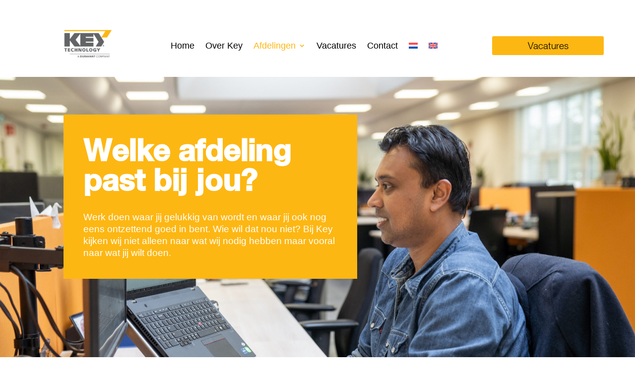

--- FILE ---
content_type: text/css; charset=utf-8
request_url: https://werkenbijkey.net/wp-content/et-cache/330/et-core-unified-330.min.css?ver=1767693642
body_size: -70
content:
@media only screen and (max-width:768px){body .divider{width:35%;transition:250ms ease}}.divider{background-color:#fdb713;height:9px;width:9%;transition:250ms ease}.text-divider,.left-divider{display:flex;align-items:center;font-size:0.9375rem;text-transform:uppercase;letter-spacing:0.1em}.text-divider::before,.text-divider::after{content:'';height:1px;background-color:#fdb713;flex-grow:1}.left-divider::after{content:'';height:1px;background-color:#fdb713;flex-grow:1}.onboarding_card,.et_pb_text_inner>p,.et_pb_icon_wrap .et-pb-icon{transition:250ms ease-in-out}.onboarding_card:hover{transition:250ms ease-in-out;background-color:#000!important}.onboarding_card:hover .et_pb_text_inner>p{transition:250ms ease-in-out;color:#fff!important}.onboarding_card:hover .et_pb_icon_wrap .et-pb-icon{transition:250ms ease-in-out;color:rgba(253,183,19,0.75)}

--- FILE ---
content_type: text/css; charset=utf-8
request_url: https://werkenbijkey.net/wp-content/et-cache/330/et-core-unified-tb-46-tb-532-deferred-330.min.css?ver=1767693642
body_size: 757
content:
@font-face{font-family:"Helvetica Neue Light";font-display:swap;src:url("https://werkenbijkey.net/wp-content/uploads/et-fonts/HelveticaLt.ttf") format("truetype")}@font-face{font-family:"Helvetica Light";font-display:swap;src:url("https://werkenbijkey.net/wp-content/uploads/et-fonts/HelveticaNeue-Light.ttf") format("truetype")}@font-face{font-family:"Helvetica Neue Light";font-display:swap;src:url("https://werkenbijkey.net/wp-content/uploads/et-fonts/HelveticaLt.ttf") format("truetype")}@font-face{font-family:"Helvetica Light";font-display:swap;src:url("https://werkenbijkey.net/wp-content/uploads/et-fonts/HelveticaNeue-Light.ttf") format("truetype")}@font-face{font-family:"Test";font-display:swap;src:url("https://werkenbijkey.net/wp-content/uploads/et-fonts/HelveticaNeueBd.ttf") format("truetype")}.et_pb_section_0_tb_footer.et_pb_section{padding-top:30px;padding-bottom:0px;background-color:#fdb713!important}.et_pb_row_0_tb_footer.et_pb_row{padding-top:0px!important;padding-bottom:0px!important;padding-top:0px;padding-bottom:0px}.et_pb_sidebar_0_tb_footer.et_pb_widget_area h3:first-of-type,.et_pb_sidebar_0_tb_footer.et_pb_widget_area h4:first-of-type,.et_pb_sidebar_0_tb_footer.et_pb_widget_area h5:first-of-type,.et_pb_sidebar_0_tb_footer.et_pb_widget_area h6:first-of-type,.et_pb_sidebar_0_tb_footer.et_pb_widget_area h2:first-of-type,.et_pb_sidebar_0_tb_footer.et_pb_widget_area h1:first-of-type,.et_pb_sidebar_0_tb_footer.et_pb_widget_area .widget-title,.et_pb_sidebar_0_tb_footer.et_pb_widget_area .widgettitle,.et_pb_sidebar_1_tb_footer.et_pb_widget_area h3:first-of-type,.et_pb_sidebar_1_tb_footer.et_pb_widget_area h4:first-of-type,.et_pb_sidebar_1_tb_footer.et_pb_widget_area h5:first-of-type,.et_pb_sidebar_1_tb_footer.et_pb_widget_area h6:first-of-type,.et_pb_sidebar_1_tb_footer.et_pb_widget_area h2:first-of-type,.et_pb_sidebar_1_tb_footer.et_pb_widget_area h1:first-of-type,.et_pb_sidebar_1_tb_footer.et_pb_widget_area .widget-title,.et_pb_sidebar_1_tb_footer.et_pb_widget_area .widgettitle{font-family:'Helvetica Light',Helvetica,Arial,Lucida,sans-serif;font-weight:600;font-size:16px;color:#000000!important;line-height:24px}.et_pb_sidebar_0_tb_footer.et_pb_widget_area p,.et_pb_sidebar_1_tb_footer.et_pb_widget_area p{line-height:24px}.et_pb_sidebar_0_tb_footer.et_pb_widget_area,.et_pb_sidebar_0_tb_footer.et_pb_widget_area li,.et_pb_sidebar_0_tb_footer.et_pb_widget_area li:before,.et_pb_sidebar_0_tb_footer.et_pb_widget_area a,.et_pb_sidebar_1_tb_footer.et_pb_widget_area,.et_pb_sidebar_1_tb_footer.et_pb_widget_area li,.et_pb_sidebar_1_tb_footer.et_pb_widget_area li:before,.et_pb_sidebar_1_tb_footer.et_pb_widget_area a{font-family:'Helvetica Light',Helvetica,Arial,Lucida,sans-serif;font-weight:300;font-size:16px;color:#000000!important;line-height:24px}.et_pb_sidebar_0_tb_footer.et_pb_widget_area,.et_pb_sidebar_1_tb_footer.et_pb_widget_area{border-width:17px;border-style:none}.et_pb_sidebar_0_tb_footer,.et_pb_sidebar_1_tb_footer{width:100%}.et_pb_text_0_tb_footer.et_pb_text,.et_pb_text_1_tb_footer.et_pb_text{color:#000000!important}.et_pb_text_0_tb_footer,.et_pb_text_1_tb_footer{font-family:'Helvetica Neue Light',Helvetica,Arial,Lucida,sans-serif;font-weight:300;font-size:16px}.et_pb_text_0_tb_footer h1,.et_pb_text_1_tb_footer h1{font-size:60px}.et_pb_social_media_follow li.et_pb_social_media_follow_network_1_tb_footer a{width:auto;height:auto}ul.et_pb_social_media_follow_0_tb_footer{margin-top:-17px!important;margin-left:-30px!important}.et_pb_social_media_follow_network_0_tb_footer a.icon,.et_pb_social_media_follow_network_1_tb_footer a.icon{background-color:#000000!important}.et_pb_social_media_follow_network_1_tb_footer{margin-left:1px!important}@media only screen and (max-width:980px){.et_pb_text_0_tb_footer h1,.et_pb_text_1_tb_footer h1{font-size:50px}}@media only screen and (max-width:767px){.et_pb_text_0_tb_footer h1,.et_pb_text_1_tb_footer h1{font-size:38px}}@font-face{font-family:"Helvetica Neue Light";font-display:swap;src:url("https://werkenbijkey.net/wp-content/uploads/et-fonts/HelveticaLt.ttf") format("truetype")}@font-face{font-family:"Helvetica Light";font-display:swap;src:url("https://werkenbijkey.net/wp-content/uploads/et-fonts/HelveticaNeue-Light.ttf") format("truetype")}@font-face{font-family:"Test";font-display:swap;src:url("https://werkenbijkey.net/wp-content/uploads/et-fonts/HelveticaNeueBd.ttf") format("truetype")}.et_pb_section_1.et_pb_section{background-color:#FFFFFF!important}.et_pb_text_2 h1,.et_pb_text_3 h1,.et_pb_text_16 h1,.et_pb_text_17 h1{font-size:60px}.et_pb_text_2 h2,.et_pb_text_16 h2{font-family:'Test',Helvetica,Arial,Lucida,sans-serif;font-size:40px;color:#000000!important}.et_pb_text_3.et_pb_text,.et_pb_text_17.et_pb_text{color:#000000!important}.et_pb_text_3,.et_pb_text_17{line-height:1.3em;font-family:'Helvetica Neue Light',Helvetica,Arial,Lucida,sans-serif;font-weight:300;font-size:19px;line-height:1.3em}.et_pb_section_4.et_pb_section{background-color:#f5f8fa!important}.et_pb_image_6 .et_pb_image_wrap,.et_pb_image_7 .et_pb_image_wrap{border-radius:5px 5px 5px 5px;overflow:hidden}.et_pb_image_6,.et_pb_image_7{text-align:left;margin-left:0}.et_pb_button_6_wrapper,.et_pb_button_7_wrapper{margin-left:-15px!important}body #page-container .et_pb_section .et_pb_button_6,body #page-container .et_pb_section .et_pb_button_7{color:#000000!important;border-width:0px!important;font-size:19px;font-family:'Helvetica Light',Helvetica,Arial,Lucida,sans-serif!important;font-weight:700!important;text-transform:uppercase!important;padding-right:2em;padding-left:0.7em;background-color:RGBA(255,255,255,0)}body #page-container .et_pb_section .et_pb_button_6:hover,body #page-container .et_pb_section .et_pb_button_7:hover{color:#fdb713!important}body #page-container .et_pb_section .et_pb_button_6:hover:after,body #page-container .et_pb_section .et_pb_button_7:hover:after{margin-left:.3em;left:auto;margin-left:.3em;color:#fdb713}body #page-container .et_pb_section .et_pb_button_6:after,body #page-container .et_pb_section .et_pb_button_7:after{color:#000000;line-height:inherit;font-size:inherit!important;opacity:1;margin-left:.3em;left:auto;font-family:ETmodules!important;font-weight:400!important}.et_pb_button_6,.et_pb_button_7{transition:color 300ms ease 0ms}.et_pb_button_6,.et_pb_button_6:after,.et_pb_button_7,.et_pb_button_7:after{transition:all 300ms ease 0ms}@media only screen and (min-width:981px){.et_pb_image_6{display:none!important}}@media only screen and (max-width:980px){.et_pb_text_2 h1,.et_pb_text_3 h1{font-size:50px}.et_pb_image_6 .et_pb_image_wrap img,.et_pb_image_7 .et_pb_image_wrap img{width:auto}body #page-container .et_pb_section .et_pb_button_6:after,body #page-container .et_pb_section .et_pb_button_7:after{line-height:inherit;font-size:inherit!important;margin-left:.3em;left:auto;display:inline-block;opacity:1;content:attr(data-icon);font-family:ETmodules!important;font-weight:400!important}body #page-container .et_pb_section .et_pb_button_6:before,body #page-container .et_pb_section .et_pb_button_7:before{display:none}body #page-container .et_pb_section .et_pb_button_6:hover:after,body #page-container .et_pb_section .et_pb_button_7:hover:after{margin-left:.3em;left:auto;margin-left:.3em}}@media only screen and (min-width:768px) and (max-width:980px){.et_pb_image_7{display:none!important}}@media only screen and (max-width:767px){.et_pb_text_2 h1,.et_pb_text_3 h1{font-size:38px}.et_pb_text_16 h1,.et_pb_text_17 h1{font-size:25px}.et_pb_image_6 .et_pb_image_wrap img,.et_pb_image_7 .et_pb_image_wrap img{width:auto}body #page-container .et_pb_section .et_pb_button_6:after,body #page-container .et_pb_section .et_pb_button_7:after{line-height:inherit;font-size:inherit!important;margin-left:.3em;left:auto;display:inline-block;opacity:1;content:attr(data-icon);font-family:ETmodules!important;font-weight:400!important}body #page-container .et_pb_section .et_pb_button_6:before,body #page-container .et_pb_section .et_pb_button_7:before{display:none}body #page-container .et_pb_section .et_pb_button_6:hover:after,body #page-container .et_pb_section .et_pb_button_7:hover:after{margin-left:.3em;left:auto;margin-left:.3em}.et_pb_image_7{display:none!important}}